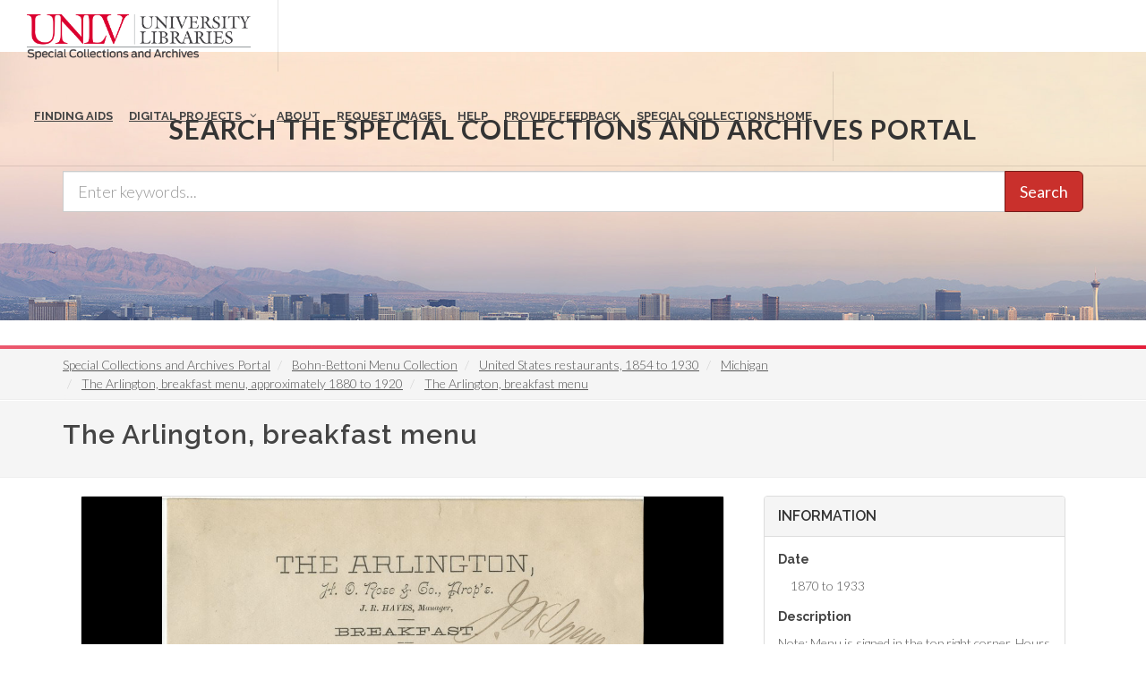

--- FILE ---
content_type: text/css
request_url: https://special.library.unlv.edu/themes/special_theme_old/css/global.css?t91th1
body_size: 7275
content:
/** 
	* Filename:     global.css
	* Version:      1.0.0 (2016-11-15)
	* Website:      http://www.zymphonies.com
	* Description:  Global Styles
	* Author:		support Team
					support@zymphonies.com
**/
@import url("https://fonts.googleapis.com/css?family=Poppins:400,300,600,700");
html, body, div, span, applet, object, iframe, h1, h2, h3, h4, h5, h6, p, blockquote, pre, a, abbr, acronym, address, big, cite, code, del, dfn, img, ins, kbd, q, s, samp, small, strike, strong, sub, sup, tt, var, b, u, center, dl, dt, dd, ol, ul, li, fieldset, form, label, legend, table, caption, tbody, tfoot, thead, tr, th, td, article, aside, canvas, details, embed, figure, figcaption, footer, header, hgroup, menu, nav, output, ruby, section, summary, time, mark, audio, video { margin: 0; padding: 0; border: 0; font: inherit; font-size: 100%; vertical-align: baseline; }

html { line-height: 1; }

ol, ul { list-style: none; }

table { border-collapse: collapse; border-spacing: 0; }

caption, th, td { text-align: left; font-weight: normal; vertical-align: middle; }

q, blockquote { quotes: none; }
q:before, q:after, blockquote:before, blockquote:after { content: ""; content: none; }

a img { border: none; }

article, aside, details, figcaption, figure, footer, header, hgroup, menu, nav, section, summary { display: block; }

/*Variables*/
/*Header*/
/*Menu Color*/
/*Mixins*/
/** @file Styles for system messages. */
.messages { background: no-repeat 10px 17px; /* LTR */ border: 1px solid; border-width: 1px 1px 1px 0; /* LTR */ border-radius: 2px; padding: 10px 20px 10px 20px; /* LTR */ word-wrap: break-word; overflow-wrap: break-word; margin: 5px 0px; }

.messages + .messages { margin-top: 1.538em; }

.messages__list { list-style: none; padding: 0; margin: 0; }

.messages__item + .messages__item { margin-top: 0.769em; }

/* See .color-success in Seven's colors.css */
.messages--status { color: #325e1c; background-color: #f3faef; border-color: #c9e1bd #c9e1bd #c9e1bd transparent; /* LTR */ box-shadow: -8px 0 0 #77b259; /* LTR */ }

/* See .color-warning in Seven's colors.css */
.messages--warning { background-color: #fdf8ed; border-color: #f4daa6 #f4daa6 #f4daa6 transparent; /* LTR */ color: #734c00; box-shadow: -8px 0 0 #e09600; /* LTR */ }

/* See .color-error in Seven's colors.css */
.messages--error { background-color: #fcf4f2; color: #a51b00; border-color: #f9c9bf #f9c9bf #f9c9bf transparent; /* LTR */ box-shadow: -8px 0 0 #e62600; /* LTR */ }

.messages--error p.error { color: #a51b00; }

/*FORM*/
/** @file Visual styles for form components. */
form .field-multiple-table { margin: 0; }

form .field-multiple-table .field-multiple-drag { width: 30px; padding-right: 0; /*LTR*/ }

form .field-multiple-table .field-multiple-drag .tabledrag-handle { padding-right: .5em; /*LTR*/ }

form .field-add-more-submit { margin: .5em 0 0; }

/*TABS*/
div.tabs { margin: 1em 0; }

ul.tabs { list-style: none; margin: 0 0 0.5em; padding: 0; }

.tabs > li { display: inline-block; margin-right: 0.3em; /* LTR */ }

.tabs a { display: block; padding: 6px 10px; text-decoration: none; font-size: 13px; /*background: #e6e6e6;*/ line-height: 100%; color: #444; }

.tabs a.is-active { background-color: #fd2626; color: #fff; }

.tabs a:focus, .tabs a:hover { background-color: #ea1616; color: #fff; }

/** @file Seven styles for Tables. */
table { width: 100%; margin: 0 0 10px; }

caption { text-align: left; /* LTR */ }

th { text-align: left; /* LTR */ padding: 10px 12px; }

thead th { background: #f5f5f2; border: solid #bfbfba; border-width: 1px 0; color: #333; text-transform: uppercase; }

tr { border-bottom: 1px solid #e6e4df; padding: 0.1em 0.6em; }

thead > tr { border-bottom: 1px solid #000; }

tbody tr:hover, tbody tr:focus { background: #f7fcff; }

/* See colors.css */
tbody tr.color-warning:hover, tbody tr.color-warning:focus { background: #fdf8ed; }

tbody tr.color-error:hover, tbody tr.color-error:focus { background: #fcf4f2; }

td, th { vertical-align: middle; }

td { padding: 10px 12px; text-align: left; /* LTR */ }

th > a { position: relative; display: block; }

/* 1. Must match negative bottom padding of the parent <th> */
th > a:after { content: ''; display: block; position: absolute; top: 0; bottom: -10px; /* 1. */ left: 0; right: 0; border-bottom: 2px solid transparent; -webkit-transition: all 0.1s; transition: all 0.1s; }

th.is-active > a { color: #004875; }

th.is-active img { position: absolute; right: 0; /* LTR */ top: 50%; }

th.is-active > a:after { border-bottom-color: #004875; }

th > a:hover, th > a:focus, th.is-active > a:hover, th.is-active > a:focus { color: #008ee6; text-decoration: none; }

th > a:hover:after, th > a:focus:after, th.is-active > a:hover:after, th.is-active > a:focus:after { border-bottom-color: #008ee6; }

td .item-list ul { margin: 0; }

td.is-active { background: none; }

/* Force browsers to calculate the width of a 'select all' TH element. */
th.select-all { width: 1px; }

/** Captions. */
.caption { margin-bottom: 1.2em; }

/** Responsive tables. */
@media screen and (max-width: 37.5em) { /* 600px */
  th.priority-low, td.priority-low, th.priority-medium, td.priority-medium { display: none; } }
@media screen and (max-width: 60em) { /* 920px */
  th.priority-low, td.priority-low { display: none; } }
p { margin: 0 0 10px 0; }

h1, .h1, h2, .h2, h3, .h3, h4, .h4 { color: #474747; font-weight: 500; margin: 10px 0; line-height: 120%; text-transform: uppercase; }

h1, .h1 { font-size: 1.8em; }

h2, .h2 { font-size: 1.5em; }

h3, .h3 { font-size: 1.4em; }

h4, .h4 { font-size: 1em; }

img { max-width: 100%; }

strong { font-weight: bold; }

h2.title { color: #ff6260; }

a { color: #ff6260; }
a:hover { color: #ea504e; text-decoration: none; }

ol, ul { padding-left: 20px; margin-bottom: 20px; }
ol li, ul li { list-style: outside; }

ol li { list-style-type: decimal; }

ul.links.inline { padding: 0; }
ul.links.inline li { list-style: none; }

.block { margin-bottom: 10px; }

/*@import url(https://fonts.googleapis.com/css?family=Open+Sans:400,300,600,700);*/
body { font-family: "Poppins", sans-serif; font-size: 12px; line-height: 160%; color: black; overflow-x: hidden; font-weight: 300; background: white; background-size: cover; }

/*Page title*/
.region-page-title h1 { margin: 20px 0; color: #fff; text-align: center; }

/*Footer Widget*/
.footerwidget { background: #108441; color: #86b59a; padding: 20px 0; border-top: 1px solid #f7f7f7; }
.footerwidget h2.title { color: #fff; }
.footerwidget .left { float: left; margin: 10px 10px 0 0; }

.copyright { font-size: .9em; background: #000; color: #999; }
.copyright p { margin: 20px 0; line-height: 100%; }

/*Google Map*/
.map-and-address h2.title { display: none; }

.google_map p, .google_map .block { margin: 0; }
.google_map iframe { display: block; }

/*Credit Link*/
.credit-link { text-align: left; }

/*Social Media*/
.social-media { margin: 10px 0; overflow: hidden; text-align: center; }
.social-media a { color: #000; margin: 0 10px 0 0; text-align: center; line-height: 220%; font-size: 1em; display: inline-block; padding: 10px; }
.social-media a:hover { color: #ff6260; }

/*Form*/
input, button, select, textarea { padding: 6px; border: 1px solid #e3e3e3; }

.contact-message-form label { display: block; }

.btn, input[type="submit"] { background: #EB0400; color: #fff; border: 0; padding: 10px 15px; line-height: 100%; border-radius: 0; }

.btn:hover, input[type="submit"]:hover { background: #ea504e; color: #fff; }

/*Comment*/
.comment-wrap { overflow: hidden; margin-bottom: 20px; padding-bottom: 20px; border-bottom: 1px solid #F5F5F5; }
.comment-wrap .author-details { float: left; width: 20%; }
.comment-wrap .author-comments { padding-left: 5px; float: left; width: 80%; }
.comment-wrap .author-comments h3 { margin-top: 10px; }
.comment-wrap .author-comments p { margin-bottom: 10px; }

.comment-submitted { padding: 5px 10px; border: 1px solid #eee; display: inline-block; line-height: 100%; }

/*links Inline*/
ul.links.inline li { display: inline-block; padding-right: 10px; }

/*Sidebar Block*/
.sidebar .region h2.title { padding: 5px 0; margin: 0; }
.sidebar .region .content { padding: 10px 0; }

.region-content { min-height: 3em; }

.path-frontpage .region-content { min-height: auto; }

/*Markup generated by Form API.*/
.form-item, .form-actions { margin-top: 1em; margin-bottom: 1em; }

tr.odd .form-item, tr.even .form-item { margin-top: 0; margin-bottom: 0; }

.form-composite > .fieldset-wrapper > .description, .form-item .description { font-size: 0.70em; line-height: 150%; }

label.option { display: inline; font-weight: normal; }

.form-composite > legend, .label { display: inline; font-size: inherit; font-weight: bold; margin: 0; padding: 0; }

.form-checkboxes .form-item, .form-radios .form-item { margin-top: 0.4em; margin-bottom: 0.4em; }

.marker { color: #e00; }

abbr.tabledrag-changed, abbr.ajax-changed { border-bottom: none; }

.form-item input.error, .form-item textarea.error, .form-item select.error { border: 2px solid red; }

.owl-theme .owl-dots .owl-dot span { background: #b5b5b5; height: 7px; width: 7px; }

/* Testimonials */
.testimonials-wrap { background: #fafafa; border-top: solid 1px #e3e3e3; border-bottom: solid 1px #e3e3e3; padding: 20px 0; text-align: center; font-size: 1em; line-height: 160%; }

.region-testimonials { max-width: 600px; margin: 0 auto; }

.testimonials-pic { width: 40px; height: 40px; display: inline-block; vertical-align: bottom; margin-right: 10px; }

.testimonials-pic img { -webkit-border-radius: 50%; -moz-border-radius: 50%; -ms-border-radius: 50%; -o-border-radius: 50%; border-radius: 50%; }

.testimonials-author { padding: 0 5px; font-size: .75em; color: #555; }

/*Front Page*/
.path-frontpage .feed-icon { display: none; }

.path-frontpage .content_layout { max-width: 750px; margin: 0 auto; padding: 20px 0; overflow: hidden; }

/*Region Homepage Message*/
.region-homepagemessage { padding: 20px 0; text-align: center; max-width: 750px; margin: 0 auto; }
.region-homepagemessage p, .region-homepagemessage .block { margin: 0; }

/*Address*/
.address-wrap { text-align: center; padding: 25px 0 10px 0; background: url('../images/world-map.png?1475749338') gainsboro center no-repeat; }

/*Bottom Widgets*/
.bottom-widgets { text-align: center; margin: 0 auto; padding-bottom: 30px; background: #27ae60; color: #b4dec6; }
.bottom-widgets .block h2.title { margin: 5px 0 10px 0; color: #fff; }
.bottom-widgets .row > div { border-right: 1px solid #2ec16c; }
.bottom-widgets .row > div:last-child { border: 0; }

.path-frontpage .bottom-widgets { padding: 20px 0; }

/*Header*/
.main-header {background: url("/themes/special_theme/images/h3.jpg") 0% 0% / cover; height:300px; /*background: #fff; background: rgba(255, 255, 255, 0.74); position: fixed;*/ top: 0; right: 0; left: 0; z-index: 999; overflow: auto; }
.main-header nav { background: none; border: 0; margin: 0; position: relative; min-height: auto; border-radius: 0; }
.main-header .topnav {border-bottom: 1px solid rgba(0,0,0,0.1);position: fixed; width: 100%; transition: 0.5s all; height:100px;background: transparent;z-index: 90;}
.main-header .region { position: relative; }
.main-header .block { margin: 0; }

/*Region Header*/
.site-branding { margin: 0; }

.region-header .brand { display: inline-block; vertical-align: middle; color: black; line-height: 120%; font-size: 1.5em; border-right: 1px solid rgba(0,0,0,0.1); height:100px; transition: 0.5s all; }
.region-header .brand a { padding: 3px; display: inline-block; transition: 0.5s all; }
.region-header .brand a img { vertical-align: middle; margin-right: 50px; max-width:none; transition: 0.5s all;}
.region-header .brand .site-branding__slogan { font-size: .6em; }

.region-contact-email .block { margin: 5px 0; }
.region-contact-email p { margin: 0; line-height: 120%; }

/*Search Form*/
.search-block-form { margin: 0 auto; }

.region-search { clear: both; padding: 6px 0; }

#search-block-form { display: table; width: 100%; }
#search-block-form .form-item, #search-block-form .form-actions { display: table-cell; vertical-align: top; }
#search-block-form input.form-submit { background: url('../images/search.png?1452238642') no-repeat center #ea504e; font-size: 0; width: 100%; height: 30px; vertical-align: top; }
#search-block-form input { width: 100%; height: 30px; }

/*Breadcrumb*/
.block-system-breadcrumb-block { margin: 0; }
.breadcrumb ul { padding: 0; margin: 0; }
.breadcrumb ul li { display: inline-block; }
.breadcrumb ul li:last-child span { display: none; }

/*Flexslider*/
.flexslider { border: 0; margin: 0; -webkit-box-shadow: none; -moz-box-shadow: none; box-shadow: none; -webkit-border-radius: 0; -moz-border-radius: 0; -ms-border-radius: 0; -o-border-radius: 0; border-radius: 0; }
.flexslider .slider-caption { display: none; position: absolute; top: 30%; right: 0; left: 4%; z-index: 999; width: 50%; text-align: left; font-size: 1em; line-height: 150%; padding: 15px; border: 1px solid rgba(255, 255, 255, 0.6); left: 50%; margin-left: -25%; background: #000; background: rgba(0, 0, 0, 0.41); -webkit-border-radius: 5px; -moz-border-radius: 5px; -ms-border-radius: 5px; -o-border-radius: 5px; border-radius: 5px; }
.flexslider h2 { font-size: 1.3em; display: inline-block; text-transform: uppercase; margin: 0; line-height: 100%; padding: 10px; color: #fff; }
.flexslider .slider-description { display: inline-block; clear: both; color: #000; padding: 10px; margin-bottom: 0px; color: #fff; }
.flexslider .more-link { padding: 8px 10px; font-size: .9em; display: inline-block; text-transform: uppercase; /*color: #fff;*/ }
.flexslider .slides li { position: relative; }
.flexslider .flex-direction-nav { display: none; position: absolute; top: 50%; width: 100%; }
.flexslider .flex-direction-nav li { list-style: none; }
.flexslider .flex-direction-nav a { font-size: 0; padding: 10px; }
.flexslider .flex-control-paging li a { width: 8px; height: 8px; display: block; background: #fff; cursor: pointer; text-indent: -9999px; -webkit-border-radius: 50%; -moz-border-radius: 50%; -ms-border-radius: 50%; -o-border-radius: 50%; border-radius: 50%; }
.flexslider .flex-control-nav { bottom: 0; }

/*Menu*/
.navbar-default .navbar-toggle { z-index: 999; margin-right: 0; border: 0; border-radius: 0; color: #fff; background: none; padding: 6px 6px; }
.navbar-default .navbar-toggle .icon-bar { display: block; width: 35px; height: 4px; border-radius: 1px; background-color: #333; }
.navbar-default .navbar-toggle:focus, .navbar-default .navbar-toggle:hover { background: none; }

nav h2 { display: none; }

.menu-base-theme { background: none; padding-top: 20px; transition: 0.5s all; }
.menu-base-theme ul { background: none; border-top: 2px solid #F00 !important;
    margin-top: 13px !important; }
.menu-base-theme li a { color: #eeeeee; border-bottom: 1px solid #EEF0F7; /*line-height: 100%; padding: 17px 15px; text-transform: uppercase; font-size: 1em;*/line-height: 22px;
    padding: 17px 15px;
    text-transform: uppercase;
    font-size: 13px;
    font-weight: bold;
    letter-spacing: 1px;
    font-family: 'Raleway', sans-serif;
    transition: margin .4s ease, padding .4s ease;
    display: block; }
.menu-base-theme li a:hover, .menu-base-theme li a:focus, .menu-base-theme li a:active, .menu-base-theme li a.highlighted { background: none; color: #ff6260; /*line-height: 100%;*/ padding: 17px 15px; }
.menu-base-theme li a.sub-arrow { color: #999; font-size: 22px; padding: 5px; border-radius: 2px; border: 1px solid #DCDCDC; background: #EFEFEF; }
.menu-base-theme li a span.sub-arrow { line-height: 160%; font-size: 2em; }

.region-primary-menu { 
	width: 100%;
	/* background: #e44627; */
	margin-bottom: 15px;
	border-radius: 5px; 
    padding-right: 25px !important;
    /*border-right: 1px solid rgba(0,0,0,0.1);*/transition: 0.5s all; }

/*Footer Menu*/
.footer-menu { margin: 0; border: 0; background: #f9f9f9; color: #fff; }

.region-footer-menu ul { margin: 10px 0; padding: 0; }
.region-footer-menu nav li { display: inline-block; }
.region-footer-menu nav li a { display: block; padding: 2px 15px 2px 0; }

/*Top Menu*/
.top-menu { padding: 10px 0; text-align: center; font-size: .75em; background: #f9f9f9; }

.region-top-menu ul { text-align: center; margin: 0; padding: 0; }
.region-top-menu nav li { display: inline-block; }
.region-top-menu nav li a { display: block; padding: 2px 10px; background: #3ad47b; color: #fff; text-transform: uppercase; font-weight: bold; -webkit-border-radius: 3px; -moz-border-radius: 3px; -ms-border-radius: 3px; -o-border-radius: 3px; border-radius: 3px; }
.region-top-menu nav li a:hover { background: #23b962; }
.region-top-menu nav li:last-child a { background: #f00; }
.region-top-menu nav li:last-child a:hover { background: #f11818; }

/*Demo Typography*/
.bd-example { position: relative; padding: 20px; border: 2px solid #f7f7f9; }

.highlight { padding: 20px; background-color: #f7f7f9; }
.highlight pre { border: 0; background: none; }

.bd-example-type h1, .bd-example-type h2, .bd-example-type h3, .bd-example-type h4, .bd-example-type h5, .bd-example-type h6 { margin: 0; }
.bd-example-type .table td { padding: 15px 0; border-color: #eee; }
.bd-example-type .table tr:first-child td { border-top: 0; }

.parallax-widget { padding: 0px 0; }
.parallax-widget h2.title { font-size: 1em; }

.region-homepagemessage { background: #000; background: rgba(0, 0, 0, 0.73); color: #fff; margin-bottom: 20px; padding: 20px; }

.topwidget { text-align: center; }
.topwidget * { color: #000; }
.topwidget p { margin-bottom: 10px; }
.topwidget h2.title { display: none; }
.topwidget .fa { font-size: 4em; color: #ff6260; }
.topwidget .block { margin: 0; }

.parallax-widget {    background-color: #F9F9F9;/* background: url("../images/parallax/one.jpg");*/ background-size: cover; min-height: 3em; }
.parallax-widget .parallax-region { background: rgba(255, 255, 255, 0.9); padding: 20px; /*max-width: 650px;*/ margin: 0 auto; }
.parallax-widget.zero { background-color: #F9F9F9;/*background: url("../images/parallax/zero.jpg");*/ background-size: cover; }
.parallax-widget.zero .parallax-region { padding: 0; background: none; }
.parallax-widget.one { background-color: #FFF;/*background: url("../images/parallax/one.jpg") fixed;*/ background-size: cover; }
.parallax-widget.two { background-color: #F9F9F9;/*background: url("../images/parallax/two.jpg");*/ background-size: cover; }
.parallax-widget.two .parallax-region { background: black; background: rgba(255, 255, 255, 0.67); }
.parallax-widget.three { background-color: #F9F9F9;/*background: url("../images/parallax/three.jpg");*/ background-size: cover; }
.parallax-widget.four { background-color: #F9F9F9;/*background: url("../images/parallax/four.jpg");*/ background-size: cover; }
.parallax-widget.five { background-color: #F9F9F9;/*background: url("../images/parallax/five.jpg");*/ background-size: cover; }
.parallax-widget.six { background-color: #F9F9F9;/*background: url("../images/parallax/six.jpg");*/ background-size: cover; }

.path-frontpage .parallax-widget.one { background-color: #F9F9F9;/*background: url(../images/parallax/one.jpg);*/ background-size: cover; }

.not-front .parallax-region { /*max-width: 850px;*/ }

/*----------------------------
	Contact page
-----------------------------*/
.contact-message-feedback-form { max-width: 650px; margin: 0 auto; border: 1px solid #E9E8ED; padding: 10px 20px; background: #FDFDFD; }

.contact-message-feedback-form .form-text, .contact-message-feedback-form .form-email, .contact-message-feedback-form .form-textarea { width: 100%; }

/*----------------------------
	User Login Form
-----------------------------*/
.user-login-form, .user-form, .user-pass { max-width: 500px; margin: 40px auto; border: 1px solid #e6e6e6; padding: 5px 20px; background: #fdfdfd; }
.user-login-form .form-text, .user-login-form .form-email, .user-form .form-text, .user-form .form-email, .user-pass .form-text, .user-pass .form-email { width: 100%; }

.form-composite > .fieldset-wrapper > .description, .form-item .description { color: #999; font-style: italic; }

/*----------------------------
	Maintainance
-----------------------------*/
.maintenance-page { background: url('../images/maintenance-bg.png?1451969854') #66cbff center no-repeat; color: #fff; text-align: center; padding-top: 220px; padding-bottom: 100px; color: #000; }
.maintenance-page .brand, .maintenance-page .name-and-slogan { display: inline-block; vertical-align: middle; }
.maintenance-page .site-name a { color: #404040; }
.maintenance-page .site-slogan, .maintenance-page .name-and-slogan { display: none; }

.maintenance-msg { margin: 20px 0; background: rgba(242, 244, 207, 0.88); padding: 20px 30px; display: inline-block; color: #404040; border: 1px solid #fff; box-shadow: 5px 5px 0px #fff; }
.maintenance-msg h1 { text-transform: uppercase; font-weight: bold; }

/*----------------------------
	Profile Page
-----------------------------*/
.path-user .profile > div { display: inline-block; }
.path-user .profile .label { display: block; color: #333; }

/*----------------------------
	Clients page
-----------------------------*/
.node--type-clients h2, .node--type-services h2 { display: none; }

.field--name-field-clients-logo .owl-item { padding: 5px; border: 1px solid #ddd; text-align: center; }
.field--name-field-clients-logo .owl-item img { display: inline-block; width: auto; }

.field--name-field-service .owl-item { background: #333333; padding: 5px 10px; }
.field--name-field-service .owl-item * { color: #e4e4e4; }

.content-image { float: left; margin: 0 10px 5px 0; }




/* ----------------------------------------------------------------
	32. Footer
-----------------------------------------------------------------*/
.footer-stick { margin-bottom: -50px !important; }
.footer-stick { margin-bottom: -80px !important; }

#footer {
	position: relative;
	background-color: #EEE;
	border-top: 5px solid rgba(0,0,0,0.2);
}

.device-lg.sticky-footer #top-bar,
.device-md.sticky-footer #top-bar { z-index: 299; }

.device-lg.sticky-footer #header,
.device-md.sticky-footer #header { z-index: 199; }

.device-lg.sticky-footer #slider,
.device-lg.sticky-footer #page-submenu,
.device-lg.sticky-footer #page-title,
.device-lg.sticky-footer #content,
.device-md.sticky-footer #slider,
.device-md.sticky-footer #page-submenu,
.device-md.sticky-footer #page-title,
.device-md.sticky-footer #content { z-index: 2; }

.device-lg.sticky-footer #footer,
.device-md.sticky-footer #footer {
	position: fixed;
	top: auto;
	bottom: 0;
	left: 0;
	width: 100%;
	z-index: 1;
}

.device-lg.sticky-footer:not(.stretched) #footer,
.device-md.sticky-footer:not(.stretched) #footer {
	left: 50%;
	margin-left: -610px;
	width: 1220px;
}

.device-md.sticky-footer:not(.stretched) #footer {
	margin-left: -500px;
	width: 1000px;
}

#footer .footer-widgets-wrap {
	position: relative;
	padding: 80px 0;
}

.footer-widgets-wrap .col_full,
.footer-widgets-wrap .col_half,
.footer-widgets-wrap .col_one_third,
.footer-widgets-wrap .col_two_third,
.footer-widgets-wrap .col_three_fourth,
.footer-widgets-wrap .col_one_fourth,
.footer-widgets-wrap .col_one_fifth,
.footer-widgets-wrap .col_two_fifth,
.footer-widgets-wrap .col_three_fifth,
.footer-widgets-wrap .col_four_fifth,
.footer-widgets-wrap .col_one_sixth,
.footer-widgets-wrap .col_five_sixth { margin-bottom: 0; }

#copyrights {
	padding: 40px 0;
	font-size: 14px;
	line-height: 1.8;
}

#copyrights i.footer-icon {
	position: relative;
	top: 1px;
	font-size: 14px;
	width: 14px;
	text-align: center;
	margin-right: 3px;
}

.copyright-links a {
	display: inline-block;
	margin: 0 3px;
	color: #333;
	border-bottom: 1px dotted #444;
}

.copyright-links a:hover {
	color: #555;
	border-bottom: 1px solid #666;
}

.copyrights-menu { margin-bottom: 10px; }

.copyrights-menu a {
	font-size: 14px;
	margin: 0 10px;
	border-bottom: 0 !important;
}

#copyrights .col_half { margin-bottom: 0 !important; }

#copyrights a:first-child { margin-left: 0; }

#copyrights .tright a:last-child { margin-right: 0; }

.footer-logo {
	display: block;
	margin-bottom: 30px;
}
.dark #footer .social-icon.si-borderless,
#footer.dark .social-icon.si-borderless { color: #555 !important; }
#footer.dark,
.dark #footer {
	background-color: #333;
	color: #CCC;
	border-top-color: rgba(0,0,0,0.2);
}

.dark #copyrights {
	background-color: rgba(0,0,0,0.2);
	color: rgba(255,255,255,0.25);
	text-shadow: 1px 1px 1px rgba(0,0,0,0.1);
}

.dark #copyrights i.footer-icon { color: rgba(255,255,255,0.3); }

.dark .copyright-links a {
	color: rgba(255,255,255,0.25);
	border-bottom-color: rgba(255,255,255,0.25);
}

.dark .copyright-links a:hover {
	color: rgba(255,255,255,0.35);
	border-bottom-color: rgba(255,255,255,0.35);
}


.dark .footer-widgets-wrap a { color: #CCC; }

.dark .footer-widgets-wrap a:hover { color: #999; }
.footer h4 { margin: 0 0 10px 0; }
#footer select { color: #E31936; background-color:#ffffff; }
#footer { border-top: none; }


.sc-edit-collection {
  background-attachment: scroll;
  background-color: #fff;
  border: 1px solid #ccc;
  border-radius: 13px;
  float: right; /* LTR */
  margin: 0;
  overflow: hidden;
  padding: 0 2px;
  position:absolute;
  right: 5px; /* LTR */
  top:5px;
  cursor: pointer;
}


.sc-edit-collection a{
  background-image: url(/core/themes/stable/images/core/icons/bebebe/pencil.svg);
  background-position: center center;
  background-repeat: no-repeat;
  background-size: 16px 16px;
  /* Override the .focusable height: auto */
  /*height: 26px !important;*/
  /* Override the .focusable height: auto */
  /*width: 26px !important;*/
  text-indent: -9999px;
}

.sc-edit-collection a:hover {
	background-color: #fff;
  background-image: url(/core/themes/stable/images/core/icons/787878/pencil.svg);
}

.sc-edit-collection a:focus {
  background-image: url(/core/themes/stable/images/core/icons/5181c6/pencil.svg);
  outline: none;
}

.views-element-container .contextual{display:none !important;}



.field--name-field-text-demo p a,.field--name-field-text p a,
.field--name-field-text-demo li a,.field--name-field-text li a,
.paragraph--type--text table a{
	background: none;
	line-height: initial;
	padding: inherit;
	display: initial;
	font-size: 13px;
}
.paragraph--type--text table a{padding:0px;}
.field--name-field-text-demo li a,.field--name-field-text li a{
	display: initial;
    padding: initial;
}

.field--name-field-text-demo p a:hover,.field--name-field-text p a:hover,
.field--name-field-text-demo li a:hover,.field--name-field-text li a:hover,
.paragraph--type--text table a:hover{text-decoration:underline;background:none;color:#F00;}

#isNestedUrl{font-size:12px;padding-left:40px;}
#isDNestedUrl{font-size:12px;padding-left:80px;}


.content #side-navigation{border: none !important;}


.paragraph--type--small-gallery a{
	width:328px;
    float:left;
}
.paragraph--type--small-gallery a img{
	width:288px;
    height:134px;
}

.field--name-field-text-demo .captionImage a:hover{
	color:#f00;
	background:none;
}

.field--name-field-text .captionImage {
    width: 288px;
    padding: 5px 5px 15px 5px;
    border: 1px solid #CCC !important;
    -moz-box-shadow: 0px 0px 10px rgba(0,0,0,.2);
    -webkit-box-shadow: 0px 0px 10px rgba(0,0,0,.2);
    box-shadow: 0px 0px 10px rgba(0,0,0,.2);
}

.field--name-field-text .captionImage.left {
    float: left;
    margin: 0 20px 21px 0;
}

.field--name-field-text .captionImage.right {
    float: right;
    margin: 0 0 21px 20px;
}

.field--name-field-text .captionImage.small {
    width: 208px;
}


.field--name-field-text-demo .captionImage {
    width: 288px;
    padding: 5px 5px 15px 5px;
    border: 1px solid #CCC !important;
    -moz-box-shadow: 0px 0px 10px rgba(0,0,0,.2);
    -webkit-box-shadow: 0px 0px 10px rgba(0,0,0,.2);
    box-shadow: 0px 0px 10px rgba(0,0,0,.2);
}

.field--name-field-text-demo .captionImage.left {
    float: left;
    margin: 0 20px 21px 0;
}

.field--name-field-text-demo .captionImage.right {
    float: right;
    margin: 0 0 21px 20px;
	clear: both;
}

.field--name-field-text-demo .captionImage.small {
    width: 208px;
}




.paragraph--type--text table.timeline tr{border-bottom: none;}

.paragraph--type--text table.timeline tr td{border:none;padding:10px 0px 10px 0px;}

.paragraph--type--text table.timeline td:first-child{background:url(/themes/special_theme/images/timeline_circle_bar.png);background-position:right center;background-repeat:repeat-y;font-size:1.2em;font-weight:bold;padding:0 30px 0 0;text-align:right;width:90px;}

.paragraph--type--text table.timeline td.month:first-child{background:url(/themes/special_theme/images/timeline_dot_bar.png);background-position:right center;background-repeat:repeat-y;}

.paragraph--type--text table.timeline td:first-child .month{color:#505050;font-size:0.7em;font-weight:normal;}

.paragraph--type--text table.timeline td:last-child{border-bottom:1px dotted #a0a0a0;padding-left:10px;}

.paragraph--type--text table.timeline td:last-child .month{font-weight:bold;}

.paragraph--type--text table.timeline tr td a.education_link{content:url(/themes/special_theme/images/books.png);}

.paragraph--type--text table.timeline tr td img{border:0;float:left;margin:0 5px 5px 0;}


.node--promoted .comment-submitted{display:none;}

.paragraph--type--text-large-image-left .field--type-image {float:left;margin-right:4%;width:58.4%}


.user-logged-in .not-dark{padding-top: 79px;}
